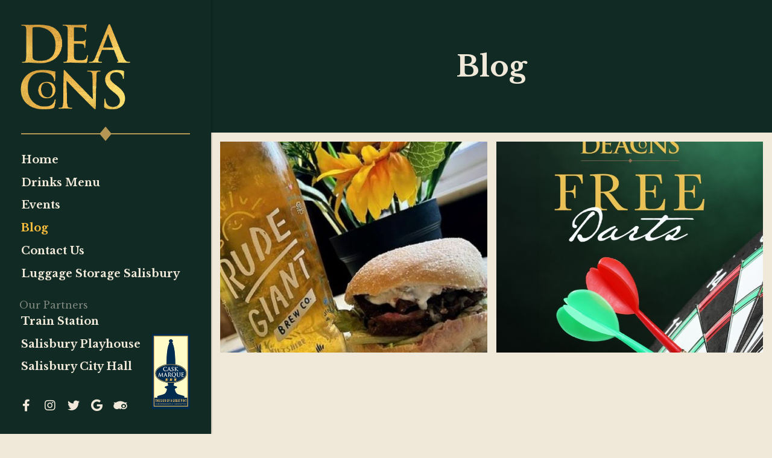

--- FILE ---
content_type: text/html; charset=UTF-8
request_url: https://www.deaconssalisbury.com/category/blog
body_size: 5393
content:
<!-- Main -->





<!DOCTYPE html>
<!--[if lt IE 7]> <html class="no-js lt-ie10 lt-ie9 lt-ie8 lt-ie7"> <![endif]-->
<!--[if IE 7]> <html class="no-js lt-ie10 lt-ie9 lt-ie8"> <![endif]-->
<!--[if IE 8]> <html class="no-js lt-ie10 lt-ie9 "> <![endif]-->
<!--[if IE 9]> <html class="no-js lt-ie10"> <![endif]-->
<!--[if gt IE 9]><!--> <html class="no-js"> <!--<![endif]-->
    <head>
        <meta charset="utf-8">
        <meta http-equiv="X-UA-Compatible" content="IE=edge,chrome=1">
        <meta name="viewport" content="width=device-width, initial-scale=1.0">
        <base href="https://www.deaconssalisbury.com/">

        <title>  Blog posts written about Deacons
</title>

        
        <meta name="description" content="Deacons votes pub of the year, ales, wines and spirits">

        <link rel="apple-touch-icon" sizes="180x180" href="https://www.deaconssalisbury.com/apple-touch-icon.png">
        <link rel="icon" type="image/png" sizes="32x32" href="https://www.deaconssalisbury.com/favicon-32x32.png">
        <link rel="icon" type="image/png" sizes="16x16" href="https://www.deaconssalisbury.com/favicon-16x16.png">
        <link rel="manifest" href="https://www.deaconssalisbury.com/site.webmanifest">
        <link rel="mask-icon" href="https://www.deaconssalisbury.com/safari-pinned-tab.svg" color="#112a24">
        <meta name="msapplication-TileColor" content="#112a24">
        <meta name="theme-color" content="#112a24">

        
        <link rel="stylesheet" type="text/css" href="https://www.deaconssalisbury.com/assets/css/plugins.css?v=202008271237">
        <link rel="stylesheet" type="text/css" href="https://www.deaconssalisbury.com/assets/css/main.css?v=202008271237">

        <script type="text/javascript" src="https://www.deaconssalisbury.com/assets/js/vendor/modernizr.js?v=202008271237"></script>

        <!--[if lt IE 9]>
            <script type="text/javascript" src="https://www.deaconssalisbury.com/assets/js/vendor/respond.min.js?v=202008271237"></script>
        <!--<![endif]-->

        <!-- AoS no JS fix -->
        <noscript>
            <style type="text/css">
                [data-aos] {
                    opacity: 1!important;
                    transform: translate(0) scale(1)!important;
                }
            </style>
        </noscript>

        <!-- Typekit JS -->
        <!--
        <script>
+            !function(e,t,n,a,c,l,m,o,d,f,h,i){c[l]&&(d=e.createElement(t),d[n]=c[l],e[a]("head")[0].appendChild(d),e.documentElement.className+=" wf-cached"),function s(){for(d=e[a](t),f="",h=0;h<d.length;h++)i=d[h][n],i.match(m)&&(f+=i);f&&(c[l]="/**/"+f),setTimeout(s,o+=o)}()}(document,"style","innerHTML","getElementsByTagName",localStorage,"tk",/^@font|^\.tk-/,100);
        </script>
        <script src="https://use.typekit.net/xxxxxx.js?v=202008271237"></script>
        <script>try{Typekit.load({ async: true });}catch(e){}</script>
        -->

        
                    <script>
                (function(i,s,o,g,r,a,m){i['GoogleAnalyticsObject']=r;i[r]=i[r]||function(){
                (i[r].q=i[r].q||[]).push(arguments)},i[r].l=1*new Date();a=s.createElement(o),
                m=s.getElementsByTagName(o)[0];a.async=1;a.src=g;m.parentNode.insertBefore(a,m)
                })(window,document,'script','//www.google-analytics.com/analytics.js','ga');
                ga('create', 'UA-127883588-1', 'auto');
                ga('send', 'pageview');
            </script>
        
        
                

          <link rel="alternate" type="application/rss+xml" title="RSS" href="https://www.deaconssalisbury.com/blog/rss/blog" />
  <link rel="canonical" href="https://www.deaconssalisbury.com/category/blog"/>

            <!-- Twitter Card data -->
<meta name="twitter:card" content="summary">
    <meta name="twitter:title" content="Blog">

<!-- Open Graph data -->
    <meta property="og:title" content="Blog"/>
    <meta property="og:url" content="https://www.deaconssalisbury.com/blog/blog"/>
    <meta property="og:image" content="https://www.deaconssalisbury.com/assets/img/2.jpeg"/>
<meta property="og:site_name" content="Deacons Salisbury"/>
    </head>
    <body class="public 
">

        
                

        <div class="Wrap">
            <button class="MenuButton">
    <i class="fas fa-bars"></i>
</button>

<header class="Header">

    <div class="Header-top">
        <div class="Header-top-logo">
            <a href="https://www.deaconssalisbury.com" class="Header-logo">
                <picture>
                    <source media="(max-width: 768px)" srcset="https://www.deaconssalisbury.com/assets/img/logo/wide_logo_white_small.png">
                    <img src="https://www.deaconssalisbury.com/assets/img/logo/logo_gold_small.png" class="Header-logo-img" alt="Deacons Salisbury"/>
                </picture>
            </a>
            <div  data-aos="fade-right" class="Header-top-logo-line">
                <span data-aos="flip-right" data-aos-delay="400" data-aos-duration="600" class="diamond"></span>
            </div>
        </div>
    </div>

    <div class="Header-middle">
        <div class="Header-top-menu">
            <nav class="MenuMain">

    
    <button type="button" class="MenuMain-toggle Button Button--action collapsed" data-toggle="collapse" data-target="#menu-main" aria-expanded="false">
        <i class="fa fa-bars"></i>
    </button>

    
    <div class="MenuMain-inner collapse" id="menu-main">

        
        
            
            <ul class="MenuMain-root">

                
                
                    
                    <li class="MenuMain-item is-top
                                                                                                                    ">

                                                
                        
                        <a
                                                        class="MenuMain-item-link" href="https://www.deaconssalisbury.com" target="_self"
                                                        >
                            
                            Home
                        </a>
                        
                        
                        
                    </li>
                
                    
                    <li class="MenuMain-item is-top
                                                                                                                    ">

                                                
                        
                        <a
                                                        class="MenuMain-item-link" href="https://www.deaconssalisbury.com/our-beers" target="_self"
                                                        >
                            
                            Drinks Menu
                        </a>
                        
                        
                        
                    </li>
                
                    
                    <li class="MenuMain-item is-top
                                                                                                                    ">

                                                
                        
                        <a
                                                        class="MenuMain-item-link" href="https://www.deaconssalisbury.com/category/events" target="_self"
                                                        >
                            
                            Events
                        </a>
                        
                        
                        
                    </li>
                
                    
                    <li class="MenuMain-item is-top
                                                is-active                                                                     ">

                                                
                        
                        <a
                                                        class="MenuMain-item-link" href="https://www.deaconssalisbury.com/category/blog" target="_self"
                                                        >
                            
                            Blog
                        </a>
                        
                        
                        
                    </li>
                
                    
                    <li class="MenuMain-item is-top
                                                                                                                    ">

                                                
                        
                        <a
                                                        class="MenuMain-item-link" href="https://www.deaconssalisbury.com/contact-us" target="_self"
                                                        >
                            
                            Contact Us
                        </a>
                        
                        
                        
                    </li>
                
                    
                    <li class="MenuMain-item is-top
                                                                                                                    ">

                                                
                        
                        <a
                                                        class="MenuMain-item-link" href="https://www.deaconssalisbury.com/luggage-storage-salisbury" target="_self"
                                                        >
                            
                            Luggage Storage Salisbury
                        </a>
                        
                        
                        
                    </li>
                
                    
                    <li class="MenuMain-item is-top
                                                                        divider                                             ">

                                                    
                        
                        
                        
                    </li>
                
                    
                    <li class="MenuMain-item is-top
                                                                        divider                         divider--with-title                     ">

                                                    Our Partners
                        
                        
                        
                    </li>
                
                    
                    <li class="MenuMain-item is-top
                                                                                                                    ">

                                                
                        
                        <a
                                                        class="MenuMain-item-link" href="https://www.deaconssalisbury.com/pub-near-salisbury-train-station" target="_self"
                                                        >
                            
                            Train Station
                        </a>
                        
                        
                        
                    </li>
                
                    
                    <li class="MenuMain-item is-top
                                                                                                                    ">

                                                
                        
                        <a
                                                        class="MenuMain-item-link" href="https://www.deaconssalisbury.com/pub-near-salisbury-playhouse" target="_self"
                                                        >
                            
                            Salisbury Playhouse
                        </a>
                        
                        
                        
                    </li>
                
                    
                    <li class="MenuMain-item is-top
                                                                                                                    ">

                                                
                        
                        <a
                                                        class="MenuMain-item-link" href="https://www.deaconssalisbury.com/pub-near-salisbury-city-hall" target="_self"
                                                        >
                            
                            Salisbury City Hall
                        </a>
                        
                        
                        
                    </li>
                
            </ul>

            </div>

</nav>
        </div>
    </div>

    <div class="Header-bottom">
        <div class="Header-bottom-left">
            <div class="Header-bottom-opening">
                <p>118 Fisherton Street<br>Salisbury<br>SP2 7QT</p>
                <p>Mon to Thurs: 4pm - 11pm<br>Fri to Sat: 12pm - 12am <br>Sun: 12pm - 8pm</p>
            </div>
            <div class="Header-bottom-social">
                <a target="_blank" href="https://www.facebook.com/DeaconsSalisbury/" class="fab fa-facebook-f fa-fw"></a>
                <a target="_blank" href="https://www.instagram.com/deaconssalisbury/?hl=en" class="fab fa-instagram fa-fw"></a>
                <a target="_blank" href="https://twitter.com/DeaconsSalisbur" class="fab fa-twitter fa-fw"></a>
                <a target="_blank" href="https://www.google.co.uk/maps/place/Deacons/@51.070483,-1.802258,15z/data=!4m5!3m4!1s0x0:0x6baba952e5e23fe1!8m2!3d51.070483!4d-1.802258" class="fab fa-google fa-fw"></a>
                <a target="_blank" href="https://www.tripadvisor.co.uk/Attraction_Review-g186414-d13809003-Reviews-Deacons-Salisbury_Wiltshire_England.html" class="fab fa-tripadvisor fa-fw"></a>
            </div>
        </div>
        <div class="Header-bottom-right">
            <a href="https://cask-marque.co.uk/" target="_blank">
                <img src="https://www.deaconssalisbury.com/assets/img/cask-marque.png" alt="">
            </a>
        </div>
    </div>

</header>

            <div class="Main">
                
    
                <div class="Title">
            <div class="container">
                <h1 data-aos="zoom-out">Blog</h1>
            </div>
        </div>
    
        

    <div class="BlogCategoryShow BlogCategoryShow--default">

        <article class="BlogCategoryShow-desc u-content">
            
        </article>

        
            <div class="ArticleList ArticleList--grid">
        

        
        <div class="ArticleList-row">

            
            
                
                <div class="ArticleList-item">
                    
                    <div class="ArticleList-excerpt">

                        
                        <div class="ArticleExcerpt">

    <div class="ArticleExcerpt-image">
        <a href="https://www.deaconssalisbury.com/blog/hixon-steak-rolls-now-available-at-deacons">
                    
            <img data-aos="zoom-out" src="https://www.deaconssalisbury.com/images/uploads/main/md_4x3/p2b88m0dWvExXtJ.jpeg" class="ArticleExcerpt-thumb" alt="Hixon Steak Rolls now available at Deacons!"/>
                </a>
    </div>

    <div class="ArticleExcerpt-content" data-aos="zoom-out">
        <div class="ArticleExcerpt-content-inner">

            <h3 class="ArticleExcerpt-title u-lead"><a href="https://www.deaconssalisbury.com/blog/hixon-steak-rolls-now-available-at-deacons">Hixon Steak Rolls now available at Deacons!</a></h3>

            <p class="ArticleExcerpt-date">
                <small><i class="fa fa-fw fa-calendar">&nbsp;</i>20th Mar 2024</small>
            </p>

            <div class="ArticleExcerpt-text u-content">
                                    <p>Fancy a bite with your pint?</p>
                                <p><a href="https://www.deaconssalisbury.com/blog/hixon-steak-rolls-now-available-at-deacons">Read more</a></p>
            </div>

        </div>
    </div>

</div>
                    </div>
                </div>

            
                
                <div class="ArticleList-item">
                    
                    <div class="ArticleList-excerpt">

                        
                        <div class="ArticleExcerpt">

    <div class="ArticleExcerpt-image">
        <a href="https://www.deaconssalisbury.com/blog/free-darts-7-nights-a-week">
                    
            <img data-aos="zoom-out" src="https://www.deaconssalisbury.com/images/uploads/lead/md_4x3/MiXJetUyK2KRVr8.jpeg" class="ArticleExcerpt-thumb" alt="Free Darts! 7 nights a week"/>
                </a>
    </div>

    <div class="ArticleExcerpt-content" data-aos="zoom-out">
        <div class="ArticleExcerpt-content-inner">

            <h3 class="ArticleExcerpt-title u-lead"><a href="https://www.deaconssalisbury.com/blog/free-darts-7-nights-a-week">Free Darts! 7 nights a week</a></h3>

            <p class="ArticleExcerpt-date">
                <small><i class="fa fa-fw fa-calendar">&nbsp;</i>5th Feb 2024</small>
            </p>

            <div class="ArticleExcerpt-text u-content">
                                    <p>Channel your inner Luke Littler - Free Darts</p>
                                <p><a href="https://www.deaconssalisbury.com/blog/free-darts-7-nights-a-week">Read more</a></p>
            </div>

        </div>
    </div>

</div>
                    </div>
                </div>

            
                
                <div class="ArticleList-item">
                    
                    <div class="ArticleList-excerpt">

                        
                        <div class="ArticleExcerpt">

    <div class="ArticleExcerpt-image">
        <a href="https://www.deaconssalisbury.com/blog/best-boozers-in-salisbury-raise-a-glass-at-deacons">
                    
            <img data-aos="zoom-out" src="https://www.deaconssalisbury.com/images/uploads/lead/md_4x3/Ga0qWTLAcvrgDNu.jpeg" class="ArticleExcerpt-thumb" alt="Best Boozers In Salisbury – Raise A Glass At Deacons!"/>
                </a>
    </div>

    <div class="ArticleExcerpt-content" data-aos="zoom-out">
        <div class="ArticleExcerpt-content-inner">

            <h3 class="ArticleExcerpt-title u-lead"><a href="https://www.deaconssalisbury.com/blog/best-boozers-in-salisbury-raise-a-glass-at-deacons">Best Boozers In Salisbury – Raise A Glass At Deacons!</a></h3>

            <p class="ArticleExcerpt-date">
                <small><i class="fa fa-fw fa-calendar">&nbsp;</i>19th Apr 2023</small>
            </p>

            <div class="ArticleExcerpt-text u-content">
                                    <p>If you&rsquo;re heading to the best boozers in Salisbury, go and raise a glass at Deacons!</p>
                                <p><a href="https://www.deaconssalisbury.com/blog/best-boozers-in-salisbury-raise-a-glass-at-deacons">Read more</a></p>
            </div>

        </div>
    </div>

</div>
                    </div>
                </div>

            
                
                <div class="ArticleList-item">
                    
                    <div class="ArticleList-excerpt">

                        
                        <div class="ArticleExcerpt">

    <div class="ArticleExcerpt-image">
        <a href="https://www.deaconssalisbury.com/blog/best-pubs-in-salisbury-enjoy-the-best-of-real-ale-at-deacons">
                    
            <img data-aos="zoom-out" src="https://www.deaconssalisbury.com/images/uploads/lead/md_4x3/cBSJOTQSkhpEGQl.jpeg" class="ArticleExcerpt-thumb" alt="Best Pubs In Salisbury – Enjoy The Best Of Real Ale At Deacons!"/>
                </a>
    </div>

    <div class="ArticleExcerpt-content" data-aos="zoom-out">
        <div class="ArticleExcerpt-content-inner">

            <h3 class="ArticleExcerpt-title u-lead"><a href="https://www.deaconssalisbury.com/blog/best-pubs-in-salisbury-enjoy-the-best-of-real-ale-at-deacons">Best Pubs In Salisbury – Enjoy The Best Of Real Ale At Deacons!</a></h3>

            <p class="ArticleExcerpt-date">
                <small><i class="fa fa-fw fa-calendar">&nbsp;</i>12th Apr 2023</small>
            </p>

            <div class="ArticleExcerpt-text u-content">
                                    <p>We know all the best pubs in Salisbury and you need to go and enjoy the best of real ale at Deacons!</p>
                                <p><a href="https://www.deaconssalisbury.com/blog/best-pubs-in-salisbury-enjoy-the-best-of-real-ale-at-deacons">Read more</a></p>
            </div>

        </div>
    </div>

</div>
                    </div>
                </div>

            
                
                <div class="ArticleList-item">
                    
                    <div class="ArticleList-excerpt">

                        
                        <div class="ArticleExcerpt">

    <div class="ArticleExcerpt-image">
        <a href="https://www.deaconssalisbury.com/blog/private-hire-in-salisbury-book-your-wake-at-deacons">
                    
            <img data-aos="zoom-out" src="https://www.deaconssalisbury.com/images/uploads/lead/md_4x3/cLRGuHUGcPOmFVG.jpeg" class="ArticleExcerpt-thumb" alt="Private Hire In Salisbury – Book Your Wake At Deacons!"/>
                </a>
    </div>

    <div class="ArticleExcerpt-content" data-aos="zoom-out">
        <div class="ArticleExcerpt-content-inner">

            <h3 class="ArticleExcerpt-title u-lead"><a href="https://www.deaconssalisbury.com/blog/private-hire-in-salisbury-book-your-wake-at-deacons">Private Hire In Salisbury – Book Your Wake At Deacons!</a></h3>

            <p class="ArticleExcerpt-date">
                <small><i class="fa fa-fw fa-calendar">&nbsp;</i>4th Apr 2023</small>
            </p>

            <div class="ArticleExcerpt-text u-content">
                                    <p>If you find yourself searching for the best place for private hire in Salisbury, you can book your wake at Deacons.</p>
                                <p><a href="https://www.deaconssalisbury.com/blog/private-hire-in-salisbury-book-your-wake-at-deacons">Read more</a></p>
            </div>

        </div>
    </div>

</div>
                    </div>
                </div>

            
                
                <div class="ArticleList-item">
                    
                    <div class="ArticleList-excerpt">

                        
                        <div class="ArticleExcerpt">

    <div class="ArticleExcerpt-image">
        <a href="https://www.deaconssalisbury.com/blog/best-pubs-in-salisbury-enjoy-real-ale-takeaway-at-deacons">
                    
            <img data-aos="zoom-out" src="https://www.deaconssalisbury.com/images/uploads/lead/md_4x3/Ga0qWTLAcvrgDNu.jpeg" class="ArticleExcerpt-thumb" alt="Best Pubs In Salisbury – Enjoy Real Ale Takeaway At Deacons!"/>
                </a>
    </div>

    <div class="ArticleExcerpt-content" data-aos="zoom-out">
        <div class="ArticleExcerpt-content-inner">

            <h3 class="ArticleExcerpt-title u-lead"><a href="https://www.deaconssalisbury.com/blog/best-pubs-in-salisbury-enjoy-real-ale-takeaway-at-deacons">Best Pubs In Salisbury – Enjoy Real Ale Takeaway At Deacons!</a></h3>

            <p class="ArticleExcerpt-date">
                <small><i class="fa fa-fw fa-calendar">&nbsp;</i>28th Mar 2023</small>
            </p>

            <div class="ArticleExcerpt-text u-content">
                                    <p>If you&rsquo;re wondering what the best pubs in Salisbury have to offer, why not enjoy real ale takeaway at Deacons!</p>
                                <p><a href="https://www.deaconssalisbury.com/blog/best-pubs-in-salisbury-enjoy-real-ale-takeaway-at-deacons">Read more</a></p>
            </div>

        </div>
    </div>

</div>
                    </div>
                </div>

            
                
                <div class="ArticleList-item">
                    
                    <div class="ArticleList-excerpt">

                        
                        <div class="ArticleExcerpt">

    <div class="ArticleExcerpt-image">
        <a href="https://www.deaconssalisbury.com/blog/best-local-pubs-in-salisbury-raise-a-glass-at-deacons">
                    
            <img data-aos="zoom-out" src="https://www.deaconssalisbury.com/images/uploads/lead/md_4x3/5S6Un3hYuKX1L9f.jpeg" class="ArticleExcerpt-thumb" alt="Best Local Pubs In Salisbury – Raise A Glass At Deacons!"/>
                </a>
    </div>

    <div class="ArticleExcerpt-content" data-aos="zoom-out">
        <div class="ArticleExcerpt-content-inner">

            <h3 class="ArticleExcerpt-title u-lead"><a href="https://www.deaconssalisbury.com/blog/best-local-pubs-in-salisbury-raise-a-glass-at-deacons">Best Local Pubs In Salisbury – Raise A Glass At Deacons!</a></h3>

            <p class="ArticleExcerpt-date">
                <small><i class="fa fa-fw fa-calendar">&nbsp;</i>16th Jan 2023</small>
            </p>

            <div class="ArticleExcerpt-text u-content">
                                    <p>If you&rsquo;re heading to the best local pubs in Salisbury this week, make sure you go and raise a glass at Deacons!&nbsp;</p>
                                <p><a href="https://www.deaconssalisbury.com/blog/best-local-pubs-in-salisbury-raise-a-glass-at-deacons">Read more</a></p>
            </div>

        </div>
    </div>

</div>
                    </div>
                </div>

            
                
                <div class="ArticleList-item">
                    
                    <div class="ArticleList-excerpt">

                        
                        <div class="ArticleExcerpt">

    <div class="ArticleExcerpt-image">
        <a href="https://www.deaconssalisbury.com/blog/best-pubs-in-salisbury-enjoy-festive-drinks-at-deacons">
                    
            <img data-aos="zoom-out" src="https://www.deaconssalisbury.com/images/uploads/lead/md_4x3/Ga0qWTLAcvrgDNu.jpeg" class="ArticleExcerpt-thumb" alt="Best Pubs In Salisbury – Enjoy Festive Drinks At Deacons!"/>
                </a>
    </div>

    <div class="ArticleExcerpt-content" data-aos="zoom-out">
        <div class="ArticleExcerpt-content-inner">

            <h3 class="ArticleExcerpt-title u-lead"><a href="https://www.deaconssalisbury.com/blog/best-pubs-in-salisbury-enjoy-festive-drinks-at-deacons">Best Pubs In Salisbury – Enjoy Festive Drinks At Deacons!</a></h3>

            <p class="ArticleExcerpt-date">
                <small><i class="fa fa-fw fa-calendar">&nbsp;</i>21st Dec 2022</small>
            </p>

            <div class="ArticleExcerpt-text u-content">
                                    <p>If you&rsquo;re thinking of heading to the best pubs in Salisbury this week, go and enjoy festive drinks at Deacons!</p>
                                <p><a href="https://www.deaconssalisbury.com/blog/best-pubs-in-salisbury-enjoy-festive-drinks-at-deacons">Read more</a></p>
            </div>

        </div>
    </div>

</div>
                    </div>
                </div>

            
                
                <div class="ArticleList-item">
                    
                    <div class="ArticleList-excerpt">

                        
                        <div class="ArticleExcerpt">

    <div class="ArticleExcerpt-image">
        <a href="https://www.deaconssalisbury.com/blog/best-pubs-in-salisbury-enjoy-a-games-night-at-deacons">
                    
            <img data-aos="zoom-out" src="https://www.deaconssalisbury.com/images/uploads/lead/md_4x3/Hdm9MOhB3fJn7q3.jpeg" class="ArticleExcerpt-thumb" alt="Best Pubs In Salisbury – Enjoy A Games Night At Deacons!"/>
                </a>
    </div>

    <div class="ArticleExcerpt-content" data-aos="zoom-out">
        <div class="ArticleExcerpt-content-inner">

            <h3 class="ArticleExcerpt-title u-lead"><a href="https://www.deaconssalisbury.com/blog/best-pubs-in-salisbury-enjoy-a-games-night-at-deacons">Best Pubs In Salisbury – Enjoy A Games Night At Deacons!</a></h3>

            <p class="ArticleExcerpt-date">
                <small><i class="fa fa-fw fa-calendar">&nbsp;</i>14th Dec 2022</small>
            </p>

            <div class="ArticleExcerpt-text u-content">
                                    <p>If you&rsquo;re heading to the best pubs in Salisbury, go and enjoy a games night at Deacons!&nbsp;</p>
                                <p><a href="https://www.deaconssalisbury.com/blog/best-pubs-in-salisbury-enjoy-a-games-night-at-deacons">Read more</a></p>
            </div>

        </div>
    </div>

</div>
                    </div>
                </div>

            
                
                <div class="ArticleList-item">
                    
                    <div class="ArticleList-excerpt">

                        
                        <div class="ArticleExcerpt">

    <div class="ArticleExcerpt-image">
        <a href="https://www.deaconssalisbury.com/blog/best-freehouse-in-salisbury-enjoy-a-pint-at-deacons-2022-11-07-16-17-51">
                    
            <img data-aos="zoom-out" src="https://www.deaconssalisbury.com/images/uploads/main/md_4x3/ugzIiHdwUuckTL7.jpeg" class="ArticleExcerpt-thumb" alt="Best Pint In Salisbury – Enjoy A Cold One At Deacons!"/>
                </a>
    </div>

    <div class="ArticleExcerpt-content" data-aos="zoom-out">
        <div class="ArticleExcerpt-content-inner">

            <h3 class="ArticleExcerpt-title u-lead"><a href="https://www.deaconssalisbury.com/blog/best-freehouse-in-salisbury-enjoy-a-pint-at-deacons-2022-11-07-16-17-51">Best Pint In Salisbury – Enjoy A Cold One At Deacons!</a></h3>

            <p class="ArticleExcerpt-date">
                <small><i class="fa fa-fw fa-calendar">&nbsp;</i>7th Nov 2022</small>
            </p>

            <div class="ArticleExcerpt-text u-content">
                                    <p>If you like a proper pub, head to our friends and enjoy the best pint in Salisbury &ndash; Get your friends together and enjoy a cold one at Deacons!</p>
                                <p><a href="https://www.deaconssalisbury.com/blog/best-freehouse-in-salisbury-enjoy-a-pint-at-deacons-2022-11-07-16-17-51">Read more</a></p>
            </div>

        </div>
    </div>

</div>
                    </div>
                </div>

            
                
                <div class="ArticleList-item">
                    
                    <div class="ArticleList-excerpt">

                        
                        <div class="ArticleExcerpt">

    <div class="ArticleExcerpt-image">
        <a href="https://www.deaconssalisbury.com/blog/best-freehouse-in-salisbury-enjoy-a-pint-at-deacons">
                    
            <img data-aos="zoom-out" src="https://www.deaconssalisbury.com/images/uploads/main/md_4x3/sWXBFJk6jDO0ZXa.jpeg" class="ArticleExcerpt-thumb" alt="Best Freehouse In Salisbury – Enjoy A Pint At Deacons !"/>
                </a>
    </div>

    <div class="ArticleExcerpt-content" data-aos="zoom-out">
        <div class="ArticleExcerpt-content-inner">

            <h3 class="ArticleExcerpt-title u-lead"><a href="https://www.deaconssalisbury.com/blog/best-freehouse-in-salisbury-enjoy-a-pint-at-deacons">Best Freehouse In Salisbury – Enjoy A Pint At Deacons !</a></h3>

            <p class="ArticleExcerpt-date">
                <small><i class="fa fa-fw fa-calendar">&nbsp;</i>23rd Jun 2022</small>
            </p>

            <div class="ArticleExcerpt-text u-content">
                                    <p>Looking for the best freehouse in Salisbury ? Go and enjoy a pint at Deacons ! Serving proper drinks in a proper pub, head down with your friends and you won&rsquo;t be disappointed.</p>
                                <p><a href="https://www.deaconssalisbury.com/blog/best-freehouse-in-salisbury-enjoy-a-pint-at-deacons">Read more</a></p>
            </div>

        </div>
    </div>

</div>
                    </div>
                </div>

                    </div>
    </div>

                            
            
        
    </div>

                <footer class="Footer">

    <div class="Footer-mobile">
        <h4>Our Opening Times</h4>
        <p>Mon to Thurs: 4pm - 11pm<br>Fri to Sat: 12pm - 12am <br>Sun: 12pm - 8pm</p>
    </div>

    <div class="Footer-top u-content">

        <div class="Footer-top-social">
            <a target="_blank" href="https://www.facebook.com/DeaconsSalisbury/" class="fab fa-facebook-f fa-fw"></a>
            <a target="_blank" href="https://www.instagram.com/deaconssalisbury/?hl=en" class="fab fa-instagram fa-fw"></a>
            <a target="_blank" href="https://twitter.com/DeaconsSalisbur" class="fab fa-twitter fa-fw"></a>
            <a target="_blank" href="https://www.google.co.uk/maps/place/Deacons/@51.070483,-1.802258,15z/data=!4m5!3m4!1s0x0:0x6baba952e5e23fe1!8m2!3d51.070483!4d-1.802258" class="fab fa-google fa-fw"></a>
            <a target="_blank" href="https://www.tripadvisor.co.uk/Attraction_Review-g186414-d13809003-Reviews-Deacons-Salisbury_Wiltshire_England.html" class="fab fa-tripadvisor fa-fw"></a>
        </div>

                    <p><a class="Footer-top-contactItem" href="mailto:h&#x65;l&#108;&#111;&#x40;dea&#99;&#111;&#110;&#x73;&#x73;al&#105;&#115;b&#x75;&#114;&#121;&#46;co&#109;"><span class="fa fa-envelope fa-fw">&nbsp;</span>&#x68;&#x65;&#108;lo&#x40;&#x64;&#101;&#97;&#99;o&#110;&#115;&#x73;a&#108;&#105;&#115;&#x62;&#117;&#114;y&#x2e;com</a></p>
        
                    <p>
                                    <a class="Footer-top-contactItem" href="tel:+441722322866">
                                    <span class="fa fa-phone fa-fw">&nbsp;</span>01722 322 866
                                    </a>
                            </p>
        
    </div>

    <div class="Footer-bottom u-content--xs">
        <p>&copy; Deacons Salisbury 2026</p>
        <p>Website by <a href="http://www.webbedfeet.uk" target="_blank">Webbed Feet UK</a></p>
        <p>
            <a href="staff-area">Staff</a> |
            <a href="privacy-policy">Privacy Policy</a> |
            <a href="cookie-policy">Cookie Policy</a> |
            <a href="https://www.deaconssalisbury.com/sitemap">Sitemap</a>
        </p>
    </div>

</footer>
            </div>
        </div>

        <!-- Application JS -->
        <script type="text/javascript" src="https://www.deaconssalisbury.com/assets/js/plugins.js?v=202008271237"></script>
        <script type="text/javascript" src="https://www.deaconssalisbury.com/assets/js/main.js?v=202008271237"></script>

        
    </body>
</html>


--- FILE ---
content_type: text/plain
request_url: https://www.google-analytics.com/j/collect?v=1&_v=j102&a=651083456&t=pageview&_s=1&dl=https%3A%2F%2Fwww.deaconssalisbury.com%2Fcategory%2Fblog&ul=en-us%40posix&dt=Blog%20posts%20written%20about%20Deacons&sr=1280x720&vp=1280x720&_u=IEBAAEABAAAAACAAI~&jid=1094213104&gjid=797650321&cid=1575426066.1769914147&tid=UA-127883588-1&_gid=454629038.1769914147&_r=1&_slc=1&z=1690057692
body_size: -453
content:
2,cG-5FE0CTXFEJ

--- FILE ---
content_type: application/javascript
request_url: https://www.deaconssalisbury.com/assets/js/main.js?v=202008271237
body_size: 5478
content:
!function(){function noop(){}for(var method,methods=["assert","clear","count","debug","dir","dirxml","error","exception","group","groupCollapsed","groupEnd","info","log","markTimeline","profile","profileEnd","table","time","timeEnd","timeline","timelineEnd","timeStamp","trace","warn"],length=methods.length,console=window.console=window.console||{};length--;)console[method=methods[length]]||(console[method]=noop)}(),function(root,factory){"function"==typeof define&&define.amd?define([],function(){return factory(root)}):"object"==typeof exports?module.exports=factory(root):root.Overlay=factory(root)}("undefined"!=typeof global?global:"undefined"!=typeof window?window:this,function(window){"use strict";function debug(note,object){return 1}function device_touch(){return"ontouchstart"in window||0<navigator.MaxTouchPoints||0<navigator.msMaxTouchPoints?"touchstart":"click"}var defaults={open:"false",class_open:"is-open",class_open_control:"is-active"};return function(overlay_selector,button_selector,options){var settings,Overlay={};Overlay.destroy=function(){},Overlay.init=function(options){"querySelectorAll"in document&&"addEventListener"in window&&"classList"in window.Element.prototype||console.error("Overlay: This browser does not support the required JavaScript methods and browser APIs."),Overlay.destroy(),settings=function(defaults,options){for(var key in options)Object.prototype.hasOwnProperty.call(options,key)&&(defaults[key]=options[key]);return defaults}(defaults,options||{}),debug(),Overlay.controls=void 0!==button_selector?document.querySelectorAll(button_selector):[],Overlay.overlays=document.querySelectorAll(overlay_selector),0<Overlay.controls.length&&setup_controls(),setup_outside()},Overlay.toggle=function(){for(var i=0;i<Overlay.controls.length;i++)Overlay.controls[i].classList.toggle(settings.class_open_control);for(i=0;i<Overlay.overlays.length;i++)Overlay.overlays[i].classList.toggle(settings.class_open);debug()},Overlay.close=function(){for(var i=0;i<Overlay.controls.length;i++)Overlay.controls[i].classList.remove(settings.class_open_control);for(i=0;i<Overlay.overlays.length;i++)Overlay.overlays[i].classList.remove(settings.class_open);debug()},Overlay.open=function(){for(var i=0;i<Overlay.controls.length;i++)Overlay.controls[i].classList.add(settings.class_open_control);for(i=0;i<Overlay.overlays.length;i++)Overlay.overlays[i].classList.add(settings.class_open);debug()};var setup_controls=function(){for(var i=0;i<Overlay.controls.length;i++)Overlay.controls[i].addEventListener(device_touch(),Overlay.toggle,!0)},setup_outside=function(){document.addEventListener(device_touch(),function(event){outside(event)})},outside=function(event){for(var test=!1,i=0;i<Overlay.controls.length;i++)Overlay.controls[i].contains(event.target)&&(test=!0);if(!1===test)for(test=!1,i=0;i<Overlay.overlays.length;i++)Overlay.overlays[i].contains(event.target)&&(test=!0),!1===test&&Overlay.close()};return Overlay.init(options),Overlay}});var foo=new Overlay(".Header",".MenuButton");$('a[href*="#"]').not('[href="#"]').not('[href="#0"]').click(function(event){if(location.pathname.replace(/^\//,"")==this.pathname.replace(/^\//,"")&&location.hostname==this.hostname){var target=$(this.hash);(target=target.length?target:$("[name="+this.hash.slice(1)+"]")).length&&$("html, body").animate({scrollTop:target.offset().top},1e3,function(){var $target=$(target);if($target.focus(),$target.is(":focus"))return!1;$target.attr("tabindex","-1"),$target.focus()})}}),AOS.init({offset:200,duration:400,easing:"ease-out-cubic",delay:100});var _createClass=function(){function defineProperties(target,props){for(var i=0;i<props.length;i++){var descriptor=props[i];descriptor.enumerable=descriptor.enumerable||!1,descriptor.configurable=!0,"value"in descriptor&&(descriptor.writable=!0),Object.defineProperty(target,descriptor.key,descriptor)}}return function(Constructor,protoProps,staticProps){return protoProps&&defineProperties(Constructor.prototype,protoProps),staticProps&&defineProperties(Constructor,staticProps),Constructor}}();function _classCallCheck(instance,Constructor){if(!(instance instanceof Constructor))throw new TypeError("Cannot call a class as a function")}var Slideshow=function(){function Slideshow(){_classCallCheck(this,Slideshow),this.initSlides(),this.initSlideshow()}return _createClass(Slideshow,[{key:"initSlides",value:function(){this.container=$("[data-slideshow]"),this.slides=this.container.find("img"),this.slides.each(function(idx,slide){return $(slide).attr("data-slide",idx)})}},{key:"initSlideshow",value:function(){var _this=this;this.imagesLoaded=0,this.currentIndex=0,this.setNextSlide(),this.slides.each(function(idx,slide){$("<img>").on("load",$.proxy(_this.loadImage,_this)).attr("src",$(slide).attr("src"))})}},{key:"loadImage",value:function(){this.imagesLoaded++,this.imagesLoaded>=this.slides.length&&this.playSlideshow()}},{key:"playSlideshow",value:function(){var _this2=this;this.slideshow=window.setInterval(function(){_this2.performSlide()},8e3)}},{key:"performSlide",value:function(){this.prevSlide&&this.prevSlide.removeClass("prev fade-out"),this.nextSlide.removeClass("next"),this.prevSlide=this.nextSlide,this.prevSlide.addClass("prev"),this.currentIndex++,this.currentIndex>=this.slides.length&&(this.currentIndex=0),this.setNextSlide(),this.prevSlide.addClass("fade-out")}},{key:"setNextSlide",value:function(){this.nextSlide=this.container.find('[data-slide="'+this.currentIndex+'"]').first(),this.nextSlide.addClass("next")}}]),Slideshow}();$(document).ready(function(){new Slideshow});